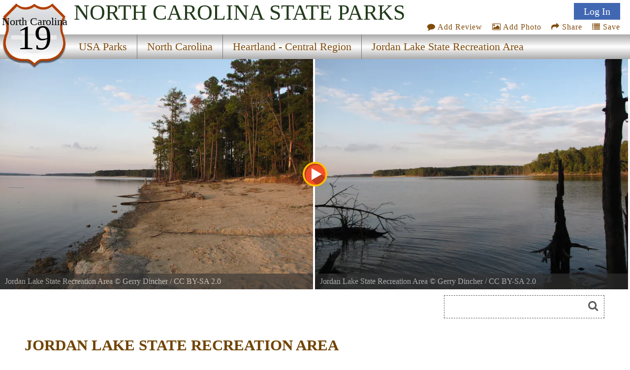

--- FILE ---
content_type: text/html
request_url: https://www.stateparks.com/jordan_lake_state_recreation_area_in_north_carolina.html
body_size: 10935
content:
<!DOCTYPE html>
<html lang="en">
<head>
<meta http-equiv="Content-Type" content="text/html; charset=UTF-8">
<meta http-equiv="content-language" content="en-us">



<link href='https://fonts.googleapis.com/css?family=Headland One' rel='stylesheet'>


<meta name="description" content="Jordan Lake State Recreation Area is a collective of nine access areas scattered around the shoreline of this undeveloped, 14,000-acre reservoir. More than 1,000 campsites among five of the access areas offer a range of outdoor experience from....">

<meta name="name" content="jordan_lake_state_recreation_area_in_north_carolina.html">
<meta name="keywords" content=", area history, hiking trails, state recreation area, north carolina, jordan lake state recreation area">
<meta name="geo.region" content="US-NC" />
<meta name="geo.placename" content="Apex" />
<meta name="geo.position" content="35.723426;-79.01068" />
<meta name="ICBM" content="35.723426, -79.01068" />



<meta property="og:type" content="website"/>
<meta property="og:title" content="Jordan Lake State Recreation Area"/>
<meta property="twitter:title" content="Jordan Lake State Recreation Area"/>
<meta property="og:description" content="Jordan Lake State Recreation Area is a collective of nine access areas scattered around the shoreline of this undeveloped, 14,000-acre reservoir. More than 1,000 campsites among five of the access areas offer a range of outdoor experience from...."/>
<meta property="twitter:description" content="Jordan Lake State Recreation Area is a collective of nine access areas scattered around the shoreline of this undeveloped, 14,000-acre reservoir. More than 1,000 campsites among five of the access areas offer a range of outdoor experience from...."/>

<meta property="og:image" content="https://naturallyamazing.com/americasparks/312202230457PM.jpg"/>
<meta property="twitter:image" content="https://naturallyamazing.com/americasparks/312202230457PM.jpg"/>

<meta property="og:url" content="https://stateparks.com/jordan_lake_state_recreation_area_in_north_carolina.html"/>
<meta property="og:site_name" content="State Parks"/>

<meta name="language" content="en-us">
<meta name="notes" content="Outdoor Recreation">
<meta name="referrer" content="origin" />


<script src="/js/jquery-3.6.3.min.js"></script>
<script src="/js/rss.js"></script>
<script src="/prettyphoto/js/jquery.prettyPhoto.js" type="text/javascript" charset="utf-8"></script>

<link rel="stylesheet" href="/font-awesome/font-awesome.min.css">
<link rel="stylesheet" href="/prettyphoto/css/prettyPhoto.css" type="text/css" media="screen" charset="utf-8" />

<meta name="robots" content="ALL">
<meta name="distribution" content="web">
<meta name="copyright" content="2022 stateparks.com">
<meta name="owner" content="stateParks.com">
<meta name="reply-to" content="noreply@stateParks.com">
<meta name="author" content="T Walker">
<meta name="rating" content="GENERAL">
<meta name="revisit-after" content="45 days">
<meta name="subjects" content="Recreation and Tourism:Parks and Recreation Areas">


<link rel="canonical" href="https://stateparks.com/jordan_lake_state_recreation_area_in_north_carolina.html">


<link rel="favicon.ico" href="https://stateparks.com/favicon.ico" >
<link rel="shortcut icon" href="https://stateparks.com/favicon.ico"> 

<meta name="viewport" content="width=device-width, initial-scale=1">

<link rel="stylesheet" href="/css/style2021.css">



<!-- Google tag (gtag.js) -->
<script async src="https://www.googletagmanager.com/gtag/js?id=G-L9LZYJMD42"></script>
<script>
  window.dataLayer = window.dataLayer || [];
  function gtag(){dataLayer.push(arguments);}
  gtag('js', new Date());

  gtag('config', 'G-L9LZYJMD42');
</script>








<script type="text/javascript">


function loadDoc() {

  var xhttp = new XMLHttpRequest();

  sTargetURL = "https://api.weather.gov/points/35.723426,-79.01068";
  sDataToSend = "";
   
  var zdata = "";

  xhttp.onreadystatechange = function() {
    if (this.readyState == 4 && this.status == 200) {
	if ( document.getElementById("weatherPrediction") ) {
	zxml = this.responseText;
	var obj = JSON.parse(zxml); 
	if (obj.properties) {
		var text = "";
	    text += "" + obj.properties.gridId + "/";
	    text += "" + obj.properties.gridX + ",";
	    text += "" + obj.properties.gridY + "";
	}
	steptwo(text);
	}
    } else {
	//alert(this.status);
	 }
  };
  xhttp.open("GET", sTargetURL, true);
  xhttp.setRequestHeader("Content-type", "application/x-www-form-urlencoded");
  xhttp.send(zdata);  



}


function steptwo(text) {

  var xhttp = new XMLHttpRequest();

sTargetURL = "https://api.weather.gov/gridpoints/" + text + "/forecast";

  sDataToSend = "";
   
  var zdata = "";

  xhttp.onreadystatechange = function() {
    if (this.readyState == 4 && this.status == 200) {
	if ( document.getElementById("weatherPrediction") ) {
	zxml = this.responseText;
	var obj = JSON.parse(zxml); 
	if (obj.properties.periods) {
		var text = "";
	for (i = 0; i < obj.properties.periods.length; i++) {
	    text += "<div class=weatherBox><div class=weatherday>" + obj.properties.periods[i].name + "</div>";
	    text += "<div class=weatherImg><img alt='weather icon' width='86' height='86' style='float: left;padding: 0 12px 0 0;' src='" + obj.properties.periods[i].icon + "'>";
	    text += obj.properties.periods[i].detailedForecast + "</div><p style='clear:both;padding:0 0 2px 0;'></div>";
		if (obj.properties.periods[i].isDaytime == false) {
		text += "<div class=weatherDayDiv></div>";
		}
	} 
	}
	document.getElementById("weatherPrediction").innerHTML = text;
	document.getElementById("currentwp").style.display="block";
	}
    } else {
	//alert(this.status);
	 }
  };
  xhttp.open("GET", sTargetURL, true);
  xhttp.setRequestHeader("Content-type", "application/x-www-form-urlencoded");
  xhttp.send(zdata);
}



function socialShare(socialType) {
var myURL = 'https://stateparks.com/jordan_lake_state_recreation_area_in_north_carolina.html';

var photoURL = 'naturallyamazing/americasparks/312202230457PM.jpg';

var socialContent = $('meta[name=description]').attr("content");
    if (socialContent.length >= 120) {
	socialContent = socialContent.substr(0,120) + '....' ;
	}
    var socialURL = "";
    var trackingMessage = "";
    if (typeof (socialContent) == "undefined")
        socialContent = "";
    switch (socialType) {
        case "fb":
            {
                socialURL = "//www.facebook.com/sharer/sharer.php?u=" + myURL;
                break;
            }
        case "tw":
            {
                socialURL = "//twitter.com/share?url=" + myURL + "&text=I want to share this with you...";
                break;
            }
        case "gp":
            {
                socialURL = "//plus.google.com/share?url=" + myURL;
                break;
            }
        case "pn":
            {
                socialURL = "//pinterest.com/pin/create/button/?url=" + myURL + '&media=' + photoURL + (socialContent != "" ? "&description=" + socialContent : "");
                break;
            }
    }
    if (socialType == "print") {
        window.print();
    }
    else {
        var popUp = window.open(socialURL, '', 'width=600, height=300, scrollbars, resizable');
	        if (!popUp || typeof (popUp) === 'undefined') {
            return true;
        } else {
            popUp.focus();
            return true;
        }
    }
}


function addPhotoAction() {
lookfor = document.getElementById('userIcon')
if (lookfor) {
document.getElementById('addPhotoLink').click();
}
}


function saveAction() {
lookfor = document.getElementById('userIcon')
if (lookfor) {
document.getElementById('saveDiv1').style.display='block';
document.getElementById('wazon').submit();
}
}

</script>




<style>

#Icon1 {background-position: 0px 0px;}
#Icon2 {background-position: 140px 130px;}
#Icon3 {background-position: 0px -48px;}
#Icon7 {background-position: -130px 0px; }

#Icon1:hover,#Icon2:hover,#Icon7:hover {opacity:.6;}

#beSocial {float:right; position: relative;top:20px; right:5px; clear:both;}
.beSocial {width:120px;height:120px; text-indent:-9999px;background-image:url('/images/social-icons.png'); display:block; float:left;}
.beSocial { padding:5px; margin:0 0 0 4px;}


#headerImage0 {background-image:url('//www.naturallyamazing.com/americasparks/small/312202230459PM.webp'); background-position:50% 50%;}
#headerImage1 {background-image:url('//www.naturallyamazing.com/americasparks/small/312202230457PM.webp'); background-position:50% 50%;}
#headerImage2 {background-image:url('//www.naturallyamazing.com/americasparks/small/312202230532PM.webp'); background-position:50% 50%;}
@media only screen and (min-width:799px) {
#headerImage0 {background-image:url('//www.naturallyamazing.com/americasparks/medium/312202230459PM.webp'); background-position:50% 50%;}
#headerImage1 {background-image:url('//www.naturallyamazing.com/americasparks/medium/312202230457PM.webp'); background-position:50% 50%;}
#headerImage2 {background-image:url('//www.naturallyamazing.com/americasparks/medium/312202230532PM.webp'); background-position:50% 50%;}
}


  @media only screen and (max-width: 640px) {
#searchmenu {  display: block;}
	}

</style>




<SCRIPT language="javascript">



function plus1(pid) {
	document.postem.pid.value=pid;
	document.postem.submit();
	}


function soo() {
var sx = document.getElementById("photoview");
}

</SCRIPT>

<!-- load only if availability -->

<script src="/js/chart.min.js"></script>
<TITLE>Jordan Lake State Recreation Area, a North Carolina State Recreation Area located near Angier, Apex and Carrboro</TITLE><script>



function sshow() {
x = document.getElementById("playButton")
if (x) {
lookat = x.src;
if (lookat.indexOf('pause_button')>0) {
clearInterval(ROevent);
x.style.opacity = ".7";
x.src="/images/play_button.svg";
x.title="start slideshow";
	} else {
x.style.opacity = ".6";
x.src="/images/pause_button.svg";
x.title="pause slideshow";
	setTimeout(ROtimeR,250);
	ROevent = setInterval(ROtimeR,4000);
}
}
}

function goto(varL) {
    var d = document.getElementById("onepark_header");
	if (d) {d.style.left = varL + 'vw';}
    return false;
}

function noshow() {
try {
clearInterval(ROevent);
    } catch (err) {
console.log(err);
    }
}

function ROtimeR() {
//alert('ROtimeR');
    var screenWidth = screen.width;
    var showPhotos = 2;
    var moveLeft = '50vw';
    var nphc = document.getElementById("onepark_header").childElementCount;
	if (screenWidth <= 799) {
	  showPhotos = 1;
          var moveLeft = '100vw';
	}
    var scoot = parseInt(moveLeft);
    var replaywhen = -parseInt(nphc-showPhotos)/(100/scoot)*100+5;

    var d = document.getElementById("onepark_header");	
    var cleft = 0;

	if (d) {
	cleft = Math.round(parseInt(d.style.left));	if (parseInt(cleft) <= replaywhen) {
	  d.style.left = '0vw';
	} else {
	  $("#onepark_header").animate({left: '-='+moveLeft+''},200);
	}
	}
} 



</script>
<script>

function addNewList() {
	b = document.getElementById('newListbutton');
	if (b) { b.style.display = 'none'; }
	c = document.getElementById('getNewlist');
	if (c) { c.style.display = 'block'; }

}

function saveNewlist() {
	b = document.getElementById('newListname');
	bb = document.getElementById('lname');
	bbb = document.getElementById('lstep');
	if (b) { bb.value = b.value; } 
	bbb.value = 'new'; 
	c = document.getElementById('wazon');
	if (c) { c.submit(); }
}

function manageList(ivar,cvar) {
	bb = document.getElementById('lid');
	bbb = document.getElementById('lstep');
	bb.value = ivar;
	bbb.value = cvar; 
	c = document.getElementById('wazon');
	c.submit();
}

</script>

</head>

<body onload="loadDoc();">





<div  id="topmenu">


<div id="photoup" class="Xflymenu">

<div id="topSignIn"><a id="topLogInLink" href="/scripts/contributors.asp?a=s&pno=7562&pname=Jordan+Lake+State+Recreation+Area&iframe=true&width=100%&height=100%" rel="prettyPhoto[iframes]" title="">Log In</a></div>
<div id="topJoin"><a href="/scripts/contributors.asp?a=j&pno=7562&pname=Jordan+Lake+State+Recreation+Area&iframe=true&width=100%&height=100%" rel="prettyPhoto[iframes]" title="">Join</a></div>

</div>

<div id="actionMenu">

<div class="actionItem" id="am_save"><a href="/scripts/lists.asp?pno=7562&pname=Jordan+Lake+State+Recreation+Area&iframe=true&height=100%&width=700" title="" onclick="saveAction(); return false;"><i class="fa fa-list"></i> Save</a><div id="saveDiv2" class="saveDiv2">You must be signed in to save park lists.<div id="ffBtjof"><button onclick="document.getElementById('topSignInLink').click();">Join / Sign In</button></div></div><div id="saveDiv1" class="saveDiv1"><div id="yl">Your Park Lists</div><div id="theLists"></div><div id="ffBtjoJ"><div id="newListbutton" onclick="addNewList();return false;">add New List</div><span id="getNewlist"><input type="text" name="newListname" id="newListname" value="" placeholder="new list name"><button onclick="saveNewlist();">></button></span></div></div>
</div>

<div class="actionItem" id="am_share"><a href="#" onclick="document.getElementById('socialDiv2').style.display='block';return false;" aria-label="Share this webpage on Social Media"><i class="fa fa-share"></i> Share</a>
<div id="socialDiv2" class="socialDiv2"><div class="socialLinks2">
<div style="margin: 0 !important;"><a href="#" onclick="socialShare('pn');return false;"><span id="Icon7" class="beSocial2 " aria-label="Share this webpage on Pinerest"></span></a></div>
<div style="margin: 0 !important;"><a href="#" onclick="socialShare('tw');return false;" aria-label="Share this webpage on Twitter"><span id="Icon2" class="beSocial2 "></span></a></div>
<div><a href="#" onclick="socialShare('fb');return false;" aria-label="Share this webpage on Facebook"><span id="Icon1" class="beSocial2 "></a></div>
</div></div>
</div>


<div class="actionItem" id="am_photo"><a href="/scripts/photos.asp?pno=7562&pname=Jordan+Lake+State+Recreation+Area&iframe=true&height=100%&width=700" title="" onclick="addPhotoAction(); return false;"><i class="fa fa-photo"></i> Add Photo</a>
<div id="photoDiv2" class="photoDiv2">You must be signed in to add photos.<div id="fftjof"><button onclick="document.getElementById('topSignInLink').click();">Join / Sign In</button></div></div>
</div>

<div class="actionItem" id="am_review"><a href="/scripts/reviews.asp?pno=7562&pname=Jordan+Lake+State+Recreation+Area&iframe=true&height=100%&width=100%" rel="prettyPhoto[iframes]" title=""><i class="fa fa-comment"></i> Add Review</a></div>
</div>

<a style="display:none;" id="saveLink" href="/scripts/lists.asp?pno=7562&pname=Jordan+Lake+State+Recreation+Area&iframe=true&height=100%&width=100%" rel="prettyPhoto[iframes]" title=""><i class="fa fa-list"></i> Save</a>
<a style="display:none;" id="addPhotoLink" href="/scripts/photos.asp?pno=7562&pname=Jordan+Lake+State+Recreation+Area&iframe=true&height=100%&width=100%" rel="prettyPhoto[iframes]" title=""><i class="fa fa-photo"></i> Add Photo</a>

<div class="shield"><img alt="state route ranger badge" id="shield" class="stateroute" src="/images/stateroute.png"><div class=bstate>North Carolina</div><div class=bsr>19</div></div><h1 class="navbarState"><span style="white-space:nowrap;">North Carolina</span> <span style="white-space:nowrap;">State Parks</span></h1><div class="navlineone"></div><div class="navlinetwo"><a href="/index.html" ><div class="menuitem" id="m1" style="">USA Parks</div></a><a href="north_carolina_parks_and_recreation_destinations.html" ><div class="menuitem" id="m2" style="">North Carolina</div></a><a href="heartland_central_north_carolina_parks.html" ><div class="menuitem" id="m3" style="">Heartland - Central Region</div></a><a href="jordan_lake_state_recreation_area_in_north_carolina.html" ><div class="menuitem" id="m4" style="border-right:0px;">Jordan Lake State Recreation Area</div></a></div><img alt="responsive menu icon" id="hamburger" src="/images/menu-mobile.png"><div class="mobilemenu" id="mobilemenu"><a href="/index.html" ><div id="mobile1">USA Parks</div></a><a href="north_carolina_parks_and_recreation_destinations.html" ><div id="mobile2">North Carolina</div></a><a href="heartland_central_north_carolina_parks.html" ><div id="mobile3">Heartland - Central Region</div></a><a href="jordan_lake_state_recreation_area_in_north_carolina.html" ><div id="mobile4">Jordan Lake State Recreation Area</div></a></div>
</div>

<div id="onepark_header_div"><img id="playButton" alt="start slideshow" title="start slideshow" src="/images/play_button.svg" width="50" height="50" onclick="sshow();">
	
<div id="onepark_header" u-data="2,2" class="park " style="left:0vw;width:310%;">


<div class="oneparkimageDiv" id="headerImage0"><div id="pcredits"><div class=btext id=btext>Jordan Lake State Recreation Area <span style=font-style:italic;></span>&copy; <a href=https://flickr.com/people/11629603@N04 target="_blank">Gerry Dincher</a> / <a href=https://creativecommons.org/licenses/by-sa/2.0/ target="_blank">CC BY-SA 2.0</a></div></div></div><div class="oneparkimageDiv" id="headerImage1"><div id="pcredits"><div class=btext id=btext>Jordan Lake State Recreation Area <span style=font-style:italic;></span>&copy; <a href=https://flickr.com/people/11629603@N04 target="_blank">Gerry Dincher</a> / <a href=https://creativecommons.org/licenses/by-sa/2.0/ target="_blank">CC BY-SA 2.0</a></div></div></div><div class="oneparkimageDiv" id="headerImage2"><div id="pcredits"><div class=btext id=btext>Jordan Lake State Recreation Area <span style=font-style:italic;></span>&copy; <a href=https://flickr.com/people/11629603@N04 target="_blank">Gerry Dincher</a> / <a href=https://creativecommons.org/licenses/by-sa/2.0/ target="_blank">CC BY-SA 2.0</a></div></div></div></div></div>
<script>
function myFunction214() {
  var elmnt = document.getElementById("availability_rss");
  elmnt.scrollIntoView(true);
}
</script>

<div id="searchmenu">
   <div id="searchAvailability" onclick="myFunction214();"><div id="sacText">Search<br>Availability<br>Calendars</div><img id="sacImg" width="259" height="194" alt="Availability Search" src="/images/campsite_availability_calendar.jpg"></div>


<div id=googleSearch>
<form name="sform" action="/searchresults.asp" id="cse-search-box" method="get">
  <div class=display:inline;>
    <input type="hidden" name="cx" value="016002518167085047283:qututcdhxoy" />
    <input type="hidden" name="cof" value="FORID:10" />
    <input type="hidden" name="ie" value="UTF-8" />
    <input type="hidden" name="detailed_information" value="googleSearch">
    <input type="hidden" name="s" value="NC">
    <input aria-label="Search" type="text" name="q" id="q2" />
    <i class="fa fa-search" onclick="document.getElementById('cse-search-box').submit();"></i>
  </div>
</form>

</div>
<div class="clear"></div>

</div>
<div class="clear"></div>

<DIV id=container>
<DIV class=left_box>

  <div style="height:2px;"></div>


  

<div id="intro">

<div id="overview">
<a href="#reviews" title="Review Comments and Reviews"><div class="pri" style=""></div></a>




<div class="htext hh">JORDAN LAKE STATE RECREATION AREA</div> 






<div class=parkinfo style="  display: flex;  min-height:200px;  flex-direction: column; background-image: url('/images/wood.jpg'); background-size:cover;">



<div style="margin:auto 0px; width: 100%; text-align: center; font-size:.9em;">


<span class="p_name" style="font-size:1.2em;"><a href="http://www.ncparks.gov/jordan-lake-state-recreation-area" target="parkURL">JORDAN LAKE STATE RECREATION AREA</a></span><br>280 State Park Road<br>Apex, North Carolina&#160;&#160;&#160;27523<div style="line-height:36px;">(lat:35.7234 lon:-79.0107)<a alt="google maps" href="https://www.google.com/maps/dir//'Jordan Lake State Recreation Area'/@35.723426,-79.01068,13z" target="googleMaps"> <img alt="map location" src="/images/latitude_longitude.png" width="34" height="34" style="text-align:center;width:34px;" border=0 align=absmiddle></a></div>

	<div style=""></div>
	<br>Phone: <a href="tel:+1-919-362-0586">919-362-0586</a>
</div>
</div>


<ul style="display:none;" class="gallery clearfix"><li><a rel="prettyPhoto[gallery2]" title="Jordan Lake State Recreation Area <span style=font-style:italic;></span> &copy; <a style=\'color:inherit\' href=/scripts/photographer.asp?pid=99996 target=\'photographer\'>Flickr</a>" href='//www.naturallyamazing.com/americasparks/312202230459PM.jpg'>...</a></li><li><a rel="prettyPhoto[gallery2]" title="Jordan Lake State Recreation Area <span style=font-style:italic;></span> &copy; <a style=\'color:inherit\' href=/scripts/photographer.asp?pid=99996 target=\'photographer\'>Flickr</a>" href='//www.naturallyamazing.com/americasparks/312202230457PM.jpg'>...</a></li><li><a rel="prettyPhoto[gallery2]" title="Jordan Lake State Recreation Area <span style=font-style:italic;></span> &copy; <a style=\'color:inherit\' href=/scripts/photographer.asp?pid=99996 target=\'photographer\'>Flickr</a>" href='//www.naturallyamazing.com/americasparks/312202230532PM.jpg'>...</a></li></ul><div class="psbod">Jordan Lake State Recreation Area is a collective of nine access areas scattered around the shoreline of this undeveloped, 14,000-acre reservoir. More than 1,000 campsites among five of the access areas offer a range of outdoor experience from RV hookups to primitive tent camping and group camps. There are seven swim beaches in the recreation area and a number of boating ramps, with some swim areas and ramps reserved for campers.</div><div id="nearbyparks"></div><div class="psheader" >Nature of the Area</div><div class="psbod">Jordan Lake State Recreation Area is one of the largest summertime homes of the bald eagle, the symbol of the United States for more than 200 years. The population of eagles in the Jordan Lake area has increased dramatically since the flooding of the reservoir in 1983.</div>
<div>

<div class="gadSpot" id="matchedcontent">
<script async src="//pagead2.googlesyndication.com/pagead/js/adsbygoogle.js"></script>
<!-- SP Multiple Para -->
<ins class="adsbygoogle"
     style="display:block"
     data-ad-client="ca-pub-1429500017399462"
     data-ad-slot="2480240807"
     data-ad-format="auto"></ins>
<script>
(adsbygoogle = window.adsbygoogle || []).push({});
</script>

</div>
</div>
<div class="psheader" >History of the Area</div><div class="psbod">Following a disastrous hurricane, which struck the Cape Fear River Basin in 1945, Congress directed the U.S. Army Corps of Engineers to undertake a comprehensive study of water resource needs in the area. The project, then known as New Hope Lake, was authorized in 1963 and construction began in 1967. In 1973, the name of the project was changed to B. Everett Jordan Dam and Lake in honor of the former senator from North Carolina.<br><br>Jordan Lake's 46,768 acres are not only a popular source of recreation. They also provide the water supply for surrounding cities, flood and water quality control, and fish and wildlife conservation.</div>

<div id="events_rss"> </div>

<script type="text/javascript">
 (function() {
	if (parks_w_events.indexOf(7562) > -1) {
    var rodp = document.createElement('script'); rodp.type = 'text/javascript'; rodp.async = true;
    rodp.src = '/scripts/rss_events.asp?p=7562||Jordan Lake State Recreation Area||1||7/3/2025';
    //rodp.src = '//nationalparksystem.com/scripts/rss_events.asp?p=7562||Jordan Lake State Recreation Area||1||7/3/2025';
    var s = document.getElementsByTagName('script')[0]; s.parentNode.insertBefore(rodp, s);
	}
  })();
</script>




</div>	<!-- end of overview id -->

<div>





<div>




<div id="availability_rss"> 
</div>

<script type="text/javascript">
 (function() {
	if (parks_w_avail.indexOf(7562) > -1) {
    var w = window.innerWidth;
    var rodp = document.createElement('script'); rodp.type = 'text/javascript'; rodp.async = true;
    rodp.src = '/scripts/rss_availability.asp?p=552903||Jordan Lake State Recreation Area||2||1||7/3/2025||7562||'+w;
    var s = document.getElementsByTagName('script')[0]; s.parentNode.insertBefore(rodp, s);
	}
  })();
</script>


 
</div>


</div>
</div>



<p class="clear">
<hr size=1 noshade>
<p class="clear">


<div class="parklist">


<div class="psheader">Location</div><div class="psbod" style="margin:0 0 20px 0;">Jordan Lake State Recreation Area is  located near Angier, Apex and Carrboro</div>

<div id="theparkmaps">

<div id="staticDiv">
	<div id="staticMap" style="background-image:url('/naturallyamazing/stateparks_maps/parks_static/7562.jpg"');"></div>
</div>


<div style="position:relative;" id="parkGmap">

<iframe style="width:100%; height:100%;border:0;"  frameborder="0"   src="https://www.google.com/maps/embed/v1/place?key=AIzaSyASeoprr2rqwQCPBRona7rzM-MWHPylAVU&q=place_id:ChIJecZKVmCVrIkRLQEbcMKUfDE&zoom=13" allowfullscreen>
</iframe>

</div>



</div>




<div id="nearbyparks">
	<div class="psheader">Nearby Parks</div><div data="1351" id=nearbyparklink><img alt="nearby Parks icon" class="nearbyIcon" src="/images/website_icon.png" width="30" height="30"><a title="" href="william_b_umstead.html">William B Umstead State Park</a></div>
</div>

</div>




<style>
.intrinsic-container {
  position: relative;
  height: 0;
  overflow: hidden;
}

/* 16x9 Aspect Ratio */
.intrinsic-container-16x9 {
  padding-bottom: 56.25%;
}

/* 4x3 Aspect Ratio */
.intrinsic-container-4x3 {
  padding-bottom: 75%;
}

.intrinsic-container iframe {
  position: absolute;
  top:0;
  left: 0;
  width: 100%;
  height: 100%;
}
</style>



<div class="clear"></div>
<hr size=1 noshade>
<!--
<div class="intrinsic-container intrinsic-container-4x3">
  <iframe src="/scripts/reviews.asp?pno=7562&pname=Jordan+Lake+State+Recreation+Area" allowfullscreen></iframe>
</div> -->

<div class="psheader" >Trails</div><div class="psbod">Ebenezer Church Trail - Ebenezer Church Recreation Area. The trailhead is at the southeast corner of the beach parking lot. The trail passes the site of the historic Ebenezer Church for which the area was named. An interpretive display marks the location. Parts of the path follow an abandoned roadbed and traverse a large farm pond.<br><br>Jordan Lake Track Trail/Seaforth Pond Trail - Seaforth access area. The Pond Trail is an easy 1.25 mile trail. The path is nearly a loop, it begins at the display case on the western side of the beach parking lot and ends near the picnic shelter 9. Hikers will enjoy glimpses of the lake while walking thru Loblolly Pine forests, hardwood forests, an old field and past 3 ponds.<br><br>New Hope Trail - New Hope Overlook. The trail begins near the bathrooms at the boat ramp. The trail is comprised of two loops. The red loop is 5.4 miles and the blue loop is 2.7 miles in length. This is the most challenging trail with several steep hills.<br><br>Poplar Point Campground Trail  - Poplar Point Campground Trail. The trail winds its way from loop B to loop J and can be accessed from each camping loop.<br><br>Vista Point Blue Trail - The parking area next to the entrance station. The Blue Trail is a 1 mile loop trail that begins near the entrance gate. Hikers will pass by an old tobacco barn. Summer hikers can look for Cardinal flowers in the wet area near the boardwalk.<br><br>Vista Point Red Trail - Across from group sites by the restrooms. The Red Trail is an easy 3 mile hike that begins near the shower house. It is nearly a loop trail, but requires walking along the road about 100 yards to end up back at the shower house. Hikers can rest on a bench along a quiet lake cove and then continue their trek thru beautiful pine and mixed hardwood forests.  </div>

<div class="clear"></div>
<hr size=1 noshade>



<a name="reviews"></a>



<div class="x44b gadSpot">
<script async src="//pagead2.googlesyndication.com/pagead/js/adsbygoogle.js"></script>
<!-- Parks, Park Reviews Responsive -->
<ins class="adsbygoogle"
     style="display:block"
     data-ad-client="ca-pub-1429500017399462"
     data-ad-slot="8309144809"
     data-ad-format="auto"></ins>
<script>
(adsbygoogle = window.adsbygoogle || []).push({});
</script>
</div>



<div id="commentDiv">

<div class="htext hm" >Visitor Comments, Memories and Reviews</div>

<div class="acomment">

<div id=reviews name=reviews>

<div id="reviewText">
<div style="padding:2px;">

<a href="/scripts/reviews.asp?pno=7562&pname=Jordan+Lake+State+Recreation+Area&iframe=true&height=100%&width=100%" rel="prettyPhoto[iframes]" title=""><img alt="write a review" src="/images/writereview1.png" border="0" width="247" height="126"></a>





</div>
</div>




</div>
<div class="clear"></div>
</div>
</div>




<div id = "currentwp" class="psheader" style="margin-top:20px;" >Share On</div>
<div>
<div><a href="#" alt="share on facebook" aria-label="share on facebook" onclick="socialShare('fb');return false;"><span id="Icon1" class="beSocial "></a></div>
<div><a href="#" alt="share on twitter" aria-label="share on twitter" onclick="socialShare('tw');return false;"><span id="Icon2" class="beSocial "></span></a></div>
<div><a href="#" alt="share on pinterest" aria-label="share on pinterest" onclick="socialShare('pn');return false;"><span id="Icon7" class="beSocial "></span></a></div>
</div>

<div class="clear"></div>
<hr size=1 noshade>



<div style="clear:both;"></div>



<section id="photoGallery">




<div id="seeGallery">

<div id="galleryView">


<div class="collage" id="galleryViewT"">View<br><span style="font-size:1.3em;">Photo Gallery</span></div>


</div>



<img class="collage" alt="view the photo gallery" id="collage" src="/images/open_photo_gallery.jpg" border=0 width="298" height="350">

<a href="/scripts/photos.asp?pno=7562&pname=Jordan+Lake+State+Recreation+Area&iframe=true&height=100%&width=100%" rel="prettyPhoto[iframes]" title=""><div id="galleryShareT"><img alt="no image" src="/images/noimage2.jpg"  width="150" height="150" style="width:150px;float:left;"> Share Your Jordan Lake State Recreation Area Photos (click here)</div></a>


</div>

<div class="clear"></div>

</section>






<p class="clear">





<div style="clear:both;"></div>
<div id="weatherwrapper">
<div id = "currentwp" class="psheader" style="display:none;" >Current Weather Prediction</div>
<div class="psbod" id="weatherPrediction"></div>
</div>
<div style="clear:both;"></div>



<div id="nearbyparks">
	<div class="psheader">Nearby Parks</div><div id=nearbyparklink><img alt="nearby park icon" class="nearbyIcon" src="/images/website_icon.png" width="30" height="30"><a title="" href="william_b_umstead.html">William B Umstead State Park</a></div>
</div><div style="clear:both;"></div>


</div>
</div>


<div id="graybar_index">
<div id="graybar_content" style="background-color:#ffffff;">

<form name=postem id=postem action="plus1.asp" target="postit">
<input type=hidden name="pid" id="pid" value="">
<input type=hidden name="reviewc" id="reviewc" value="2">
</form>
<iframe title="photo likes" name="postit" id="postit" src="about:blank" width="0" height="0" frameborder="0"></iframe>

<p class="clear">
</div>
</div>




<div  id="bottommenu" >
<div class="shield"><img alt="state route ranger badge" id="shield" class="stateroute" src="/images/stateroute.png"><div class=bstate>North Carolina</div><div class=bsr>19</div></div><h1 class="navbarState"><span style="white-space:nowrap;">North Carolina</span> <span style="white-space:nowrap;">State Parks</span></h1><div class="navlineone"></div><div class="navlinetwo"><a href="/index.html" ><div class="menuitem" id="m1" style="">USA Parks</div></a><a href="north_carolina_parks_and_recreation_destinations.html" ><div class="menuitem" id="m2" style="">North Carolina</div></a><a href="heartland_central_north_carolina_parks.html" ><div class="menuitem" id="m3" style="">Heartland - Central Region</div></a><a href="jordan_lake_state_recreation_area_in_north_carolina.html" ><div class="menuitem" id="m4" style="border-right:0px;">Jordan Lake State Recreation Area</div></a></div>
</div>


<div id="footer_index">



<div id="footer_right">

<div id="spcopy">&copy; 2025 StateParks.com</div>


<style>
.adonparks {min-width:197px;text-align:center;line-height:25px;font-size:1.5em;padding:6px 0px;font-weight:900;}

</style>
<div id="takead"><a alt="advertise on the stateparks website" href="">

<div class="adonparks" style="background-color:blue;color:white;">ADVERTISE ON<br>STATEPARKS</div>

</a></div>

<div class="footerlinks"><a href="/sitemap.html">site map</a> | <a href="/legal/terms-conditions.asp">terms</a> | <a href="/legal/privacy-policy.asp">privacy</a> | <a href="http://www.eeoc.gov/eeoc/statistics/nofear/qanda.cfm" target="_blank">no fear act</a> | <a href="https://www.usa.gov" target="_blank">usa.gov</a> | 
<!-- <a id="contactText" class="trigger_popup_contact">contact us</a> -->
<a href="/scripts/contactus.asp?pno=7562&pname=&s=NC&iframe=true&height=100%&width=100%" rel="prettyPhoto[iframes]" title="">Contact Us</a>
</div>

</div>





<div id="footer_left">



<div class="gadSpot x75b"><div id="x75b_div">
<script async src="//pagead2.googlesyndication.com/pagead/js/adsbygoogle.js"></script>
<!-- Parks, State, Bottom - Responsive -->
<ins class="adsbygoogle"
     style="display:block"
     data-ad-client="ca-pub-1429500017399462"
     data-ad-slot="3597047201"
     data-ad-format="auto"
     data-full-width-responsive="true"></ins>
<script>
(adsbygoogle = window.adsbygoogle || []).push({});
</script>
</div></div>




</div>






<div class="clear"></div>

</div>





<button onclick="topFunction()" id="topbtn" title="Go to top"><i class="fa fa-angle-up fa-4x" style="line-height:30px;"></i></button>

<script>
window.onscroll = function() {scrollFunction()};

function scrollFunction() {
    if (document.body.scrollTop > 200 || document.documentElement.scrollTop > 200) {
        document.getElementById("topbtn").style.display = "block";
    } else {
        document.getElementById("topbtn").style.display = "none";
    }


}



$(document).ready(function(){

$("#hamburger").click(function(){
    $("#hamburger").css("display","none");
    $("#mobilemenu").css("display","block");
    $("#mobilemenu").animate({width: '350px'},"slow");
});
$("#mobilemenu").mouseleave(function(){
    $("#mobilemenu").animate({width: '0px'},"slow");
    $("#hamburger").css("display","block");
    });

});


function topFunction() {
    document.body.scrollTop = 0;
    document.documentElement.scrollTop = 0;
}
</script>


<div class="hover_bkgr_contact">
    <span class="helper"></span>
    <div>
        <div class="popupCloseContact">X</div>
        <iframe style="widthX:720px;border: 0px;" id="contactiFrame" data-src="/ranger-scripts/contactus.asp?pno=&pname=&s=" src="about:blank"></iframe>
    </div>
</div>



<script>

function mm() {
x = document.getElementById('memberMenu');
if (x) {
x.style.display='block';
}
}

function mmoff() {
x = document.getElementById('memberMenu');
if (x) {
x.style.display='none';
}
}


function reloadpp() {

$("a[rel^='prettyPhoto[emberframes]']").prettyPhoto({
	custom_markup: '<div></div>',
	social_tools:false, 
	opacity: 0.60,
	theme:'light_square',
	allow_resize: true,
	overlay_gallery: false,
        deeplinking:false,  
	iframe_markup: '<iframe src ="{path}" width="{width}" height="{height}" frameborder="no"></iframe>',
	markup: '<div class="pp_pic_holder"> \
			<div class="ppt">&nbsp;</div> \
			<div class="pp_top" style="display:none;"> \
				<div class="pp_left"></div> \
				<div class="pp_middle"></div> \
				<div class="pp_right"></div> \
			</div> \
			<div class="pp_content_container"> \
				<div class="pp_left"> \
				<div class="pp_right"> \
					<div class="pp_content"> \
						<a class="pp_close pp_close_iframe" href="#"></a> \
						<div class="pp_loaderIcon"></div> \
						<div class="pp_fade"> \
							<a href="#" class="pp_expand" title="Expand the image">Expand</a> \
							<div class="pp_hoverContainer"> \
								<a class="pp_next" href="#">next</a> \
								<a class="pp_previous" href="#">previous</a> \
							</div> \
							<div id="pp_full_res"></div> \
							<div class="pp_details pp_iframe"> \
								<p class="pp_description"></p> \
								{pp_social} \
							</div> \
						</div> \
					</div> \
				</div> \
				</div> \
			</div> \
			<div class="pp_bottom" style="display:none;"> \
				<div class="pp_left"></div> \
				<div class="pp_middle"></div> \
				<div class="pp_right"></div> \
			</div> \
		</div> \
		<div class="pp_overlay"></div>',
			gallery_markup: '<div class="pp_gallery"> \
					<a href="#" class="pp_arrow_previous">Previous</a> \
					<div> \
						<ul> \
							{gallery} \
						</ul> \
					</div> \
	 	<a href="#" class="pp_arrow_next">Next</a> \
	</div>',
	changepicturecallback: function(){ }
});
	
$("a[rel^='prettyPhoto[iframes]']").prettyPhoto({
	custom_markup: '<div></div>',
	social_tools:false, 
	opacity: 0.60,
	theme:'light_square',
	allow_resize: true,
	overlay_gallery: false,
        deeplinking:false,
	iframe_markup: '<iframe src ="{path}" width="{width}" height="{height}" frameborder="no"></iframe>',
	markup: '<div class="pp_pic_holder"> \
			<div class="ppt">&nbsp;</div> \
			<div class="pp_top"> \
				<div class="pp_left"></div> \
				<div class="pp_middle"></div> \
				<div class="pp_right"></div> \
			</div> \
			<div class="pp_content_container"> \
				<div class="pp_left"> \
				<div class="pp_right"> \
					<div class="pp_content"> \
						<a class="pp_close pp_close_iframe" href="#"></a> \
						<div class="pp_loaderIcon"></div> \
						<div class="pp_fade"> \
							<a href="#" class="pp_expand" title="Expand the image">Expand</a> \
							<div class="pp_hoverContainer"> \
								<a class="pp_next" href="#">next</a> \
								<a class="pp_previous" href="#">previous</a> \
							</div> \
							<div id="pp_full_res"></div> \
							<div class="pp_details pp_iframe"> \
								<p class="pp_description"></p> \
								{pp_social} \
							</div> \
						</div> \
					</div> \
				</div> \
				</div> \
			</div> \
			<div class="pp_bottom"> \
				<div class="pp_left"></div> \
				<div class="pp_middle"></div> \
				<div class="pp_right"></div> \
			</div> \
		</div> \
		<div class="pp_overlay"></div>',
			gallery_markup: '<div class="pp_gallery"> \
					<a href="#" class="pp_arrow_previous">Previous</a> \
					<div> \
						<ul> \
							{gallery} \
						</ul> \
					</div> \
	 	<a href="#" class="pp_arrow_next">Next</a> \
	</div>',
	changepicturecallback: function(){ }
});

}

$(document).scroll(function() {
if ($(window).width() > 1600) {
if ($(window).scrollTop() < 50 ){
	$(".shield").css("width","233px");  
	$(".shield").css("left","20px");    
	$("#topmenu").css("height","176px");      
	$(".navbarState").css("top","30px");     
	$(".navbarState").css("font-size","2.2em");      
	$(".bsr").css("font-size","110px"); 
	$("#actionMenu").css("top","96px");    
	$("#photoup").css("top","40px");       
	$("#socialDiv2").css("padding-top","10px");   
  }
  else{
	$(".shield").css("width","160px");  
	$(".shield").css("left","80px");        
	$("#topmenu").css("height","120px");     
	$(".navbarState").css("top","10px");  
	$(".navbarState").css("font-size","2em");      
	$(".bsr").css("font-size","70px");     
	$("#photoup").css("top","10px"); 
	$("#actionMenu").css("top","46px");
	$("#socialDiv2").css("padding-top","5px");    
  }
	}
});


$(document).ready(function(){

	
$("a[rel^='prettyPhoto[iframes]']").prettyPhoto({
	custom_markup: '<div></div>',
	social_tools:false, 
	opacity: 0.60,
	theme:'light_square',
	allow_resize: true,
	overlay_gallery: false,
        deeplinking:false,  
	iframe_markup: '<iframe src ="{path}" width="{width}" height="{height}" frameborder="no"></iframe>',
	markup: '<div class="pp_pic_holder"> \
			<div class="ppt">&nbsp;</div> \
			<div class="pp_top"> \
				<div class="pp_left"></div> \
				<div class="pp_middle"></div> \
				<div class="pp_right"></div> \
			</div> \
			<div class="pp_content_container"> \
				<div class="pp_left"> \
				<div class="pp_right"> \
					<div class="pp_content"> \
						<a class="pp_close pp_close_iframe" href="#"></a> \
						<div class="pp_loaderIcon"></div> \
						<div class="pp_fade"> \
							<a href="#" class="pp_expand" title="Expand the image">Expand</a> \
							<div class="pp_hoverContainer"> \
								<a class="pp_next" href="#">next</a> \
								<a class="pp_previous" href="#">previous</a> \
							</div> \
							<div id="pp_full_res"></div> \
							<div class="pp_details pp_iframe"> \
								<p class="pp_description"></p> \
								{pp_social} \
							</div> \
						</div> \
					</div> \
				</div> \
				</div> \
			</div> \
			<div class="pp_bottom"> \
				<div class="pp_left"></div> \
				<div class="pp_middle"></div> \
				<div class="pp_right"></div> \
			</div> \
		</div> \
		<div class="pp_overlay"></div>',
			gallery_markup: '<div class="pp_gallery"> \
					<a href="#" class="pp_arrow_previous">Previous</a> \
					<div> \
						<ul> \
							{gallery} \
						</ul> \
					</div> \
	 	<a href="#" class="pp_arrow_next">Next</a> \
	</div>',
	changepicturecallback: function(){ }
});


	

    $(".trigger_popup_photos").click(function(){
       $('.hover_bkgr_photos').show();
    });
    $('.hover_bkgr_photos').click(function(){
        $('.hover_bkgr_photos').hide();
    });
    $('.popupCloseButton').click(function(){
        $('.hover_bkgr_photos').hide();
    });


    $(".trigger_popup_reviews").click(function(){
       $('.hover_bkgr_reviews').show();
    });
    $('.hover_bkgr_reviews').click(function(){
        $('.hover_bkgr_reviews').hide();
    });
    $('.popupCloseButton2').click(function(){
        $('.hover_bkgr_reviews').hide();
    });


    $(".trigger_popup_contact").click(function(){
       $('.hover_bkgr_contact').show();
    });
    $('.hover_bkgr_contact').click(function(){
        $('.hover_bkgr_contact').hide();
    });
    $('.popupCloseContact').click(function(){
        $('.hover_bkgr_contact').hide();
    });


$("#photoupX").click(function(){
    var iframe = $("#myiFrame");
    iframe.attr("src", iframe.data("src"));
    $('.hover_bkgr_photos').show();
});

$(".upphotosX").click(function(){
    var iframe = $("#myiFrame");
    iframe.attr("src", iframe.data("src")); 
});

$("#galleryShareX").click(function(){
    var iframe = $("#myiFrame");
    iframe.attr("src", iframe.data("src")); 
});

$("#reviewTextX").click(function(){
    var iframe = $("#reviewiFrame");
    iframe.attr("src", iframe.data("src")); 
});

$("#contactTextX").click(function(){
    var iframe = $("#contactiFrame");
    iframe.attr("src", iframe.data("src")); 
});


});


</script>
<div style="display:none;">
<iframe id="wazup" src="/scripts/wazup.asp?p=7562"></iframe>
<form id="wazon" name="wazon" action="/scripts/wazoo.asp" target="wazoo" method="post"><input name="p" value="7562"><input name="lid" id="lid" value=""><input name="lname" id="lname" value=""><input name="lstep" id="lstep" value=""></form>
<iframe name="wazoo" id="wazoo" src="/scripts/null.asp"></iframe>
</div>



<script type="text/javascript" charset="utf-8">

function statusChangeCallback(response) {
alert(response);
}

               $(document).ready(function(){




				
$(".gallery:first a[rel^='prettyPhoto[gallery2]']").prettyPhoto({
animation_speed:'normal',
theme:'light_square',
slideshow:3000, 
autoplay_slideshow: true, 
opacity: 0.40,
overlay_gallery: false,
	markup: '<div class="pp_pic_holder"> \
			<div class="ppt">&nbsp;</div> \
			<div class="pp_top"> \
				<div class="pp_left"></div> \
				<div class="pp_middle"></div> \
				<div class="pp_right"></div> \
			</div> \
			<div class="pp_content_container"> \
				<div class="pp_left"> \
				<div class="pp_right"> \
					<div class="pp_content"> \
						<div class="pp_loaderIcon"></div> \
						<div class="pp_fade"> \
							<a href="#" class="pp_expand" title="Expand the image">Expand</a> \
							<div class="pp_hoverContainer"> \
								<a class="pp_next" href="#">next</a> \
								<a class="pp_previous" href="#">previous</a> \
							</div> \
							<div id="pp_full_res"></div> \
							<div class="pp_details"> \
								<p class="pp_description"></p> \
								{pp_social} \
								<a class="pp_close" href="#">Close</a> \
							</div> \
						</div> \
					</div> \
				</div> \
				</div> \
			</div> \
			<div class="pp_bottom"> \
				<div class="pp_left"></div> \
				<div class="pp_middle"></div> \
				<div class="pp_right"></div> \
			</div> \
		</div> \
		<div class="pp_overlay"></div>',
			gallery_markup: '<div class="pp_gallery"> \
					<a href="#" class="pp_arrow_previous">Previous</a> \
					<div> \
						<ul> \
							{gallery} \
						</ul> \
					</div> \
	 	<a href="#" class="pp_arrow_next">Next</a> \
	</div>',
social_tools:false,
deeplinking: false,
counter_separator_label:' of ',});	
               });

$(".collage").click(function() {
   $("a[rel^='prettyPhoto[gallery2]']:first").click()
});

             </script>


<script type="text/javascript">
 (function() {
    var rodp = document.createElement('script'); rodp.type = 'text/javascript'; rodp.async = true;
    rodp.src = '/scripts/rss_regionSites.asp?p=';
    var s = document.getElementsByTagName('script')[0]; s.parentNode.insertBefore(rodp, s);
  })();
</script>


</BODY></HTML>



--- FILE ---
content_type: text/html; charset=utf-8
request_url: https://www.google.com/recaptcha/api2/aframe
body_size: 267
content:
<!DOCTYPE HTML><html><head><meta http-equiv="content-type" content="text/html; charset=UTF-8"></head><body><script nonce="FIIR6Yw4HdHqkyhSi9Y6ug">/** Anti-fraud and anti-abuse applications only. See google.com/recaptcha */ try{var clients={'sodar':'https://pagead2.googlesyndication.com/pagead/sodar?'};window.addEventListener("message",function(a){try{if(a.source===window.parent){var b=JSON.parse(a.data);var c=clients[b['id']];if(c){var d=document.createElement('img');d.src=c+b['params']+'&rc='+(localStorage.getItem("rc::a")?sessionStorage.getItem("rc::b"):"");window.document.body.appendChild(d);sessionStorage.setItem("rc::e",parseInt(sessionStorage.getItem("rc::e")||0)+1);localStorage.setItem("rc::h",'1769681371546');}}}catch(b){}});window.parent.postMessage("_grecaptcha_ready", "*");}catch(b){}</script></body></html>